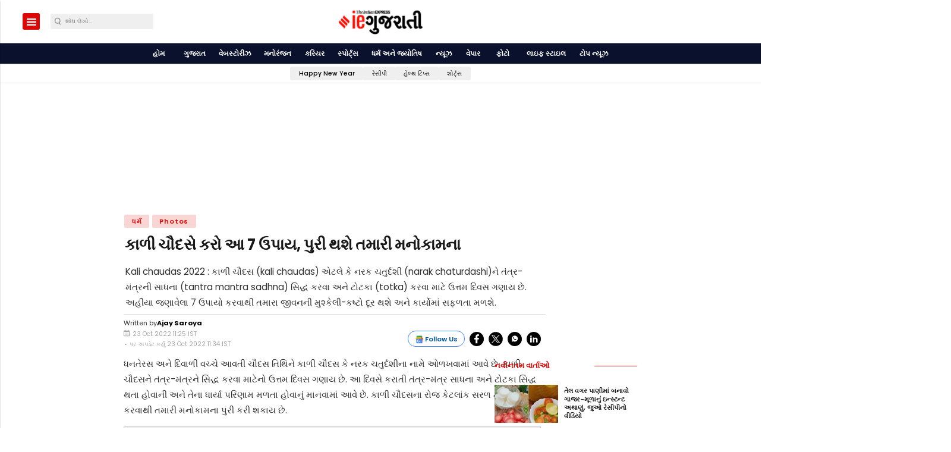

--- FILE ---
content_type: text/html; charset=utf-8
request_url: https://www.google.com/recaptcha/api2/aframe
body_size: -95
content:
<!DOCTYPE HTML><html><head><meta http-equiv="content-type" content="text/html; charset=UTF-8"></head><body><script nonce="Os1JrbRNlOQaA3ZXeeO5Ig">/** Anti-fraud and anti-abuse applications only. See google.com/recaptcha */ try{var clients={'sodar':'https://pagead2.googlesyndication.com/pagead/sodar?'};window.addEventListener("message",function(a){try{if(a.source===window.parent){var b=JSON.parse(a.data);var c=clients[b['id']];if(c){var d=document.createElement('img');d.src=c+b['params']+'&rc='+(localStorage.getItem("rc::a")?sessionStorage.getItem("rc::b"):"");window.document.body.appendChild(d);sessionStorage.setItem("rc::e",parseInt(sessionStorage.getItem("rc::e")||0)+1);localStorage.setItem("rc::h",'1769166859713');}}}catch(b){}});window.parent.postMessage("_grecaptcha_ready", "*");}catch(b){}</script></body></html>

--- FILE ---
content_type: application/javascript; charset=utf-8
request_url: https://fundingchoicesmessages.google.com/f/AGSKWxW1JvxuUaRF-YlP-v_s--k-vlDIWuUmxq5Mo0CZTvFzsCtpCI2ZEulLGhzt4HXRH0suhbl84894dXsGMSu2jIvKumRbPHngCi0j9uLwjGSSr4-Y7yEuGnwN3Q_kg-fN9FzUXyEzkT5Tj4GRgPErjqa2K8ypnMbcIM0-KKPQFv0cApg0ZKJ7WERU3uIi/_/spark_ad./eureka-ads.-news-ad-/yahooadsapi./LocalAd_
body_size: -1291
content:
window['3dcc5d48-4553-46df-8098-9fc115deef74'] = true;

--- FILE ---
content_type: application/javascript
request_url: https://gujarati.indianexpress.com/static/js/legacy_v2_js/article_V2.js
body_size: 7285
content:
var elem = document.getElementById('article-js');
var primary_category = elem.getAttribute('primary_category');
var article_type = elem.getAttribute('article_type');
var article_legacy_url = elem.getAttribute('article_legacy_url');
var publisher_actual_domain = elem.getAttribute('publisher_actual_domain');
var post_id = elem.getAttribute('post_id');
var enable_infinite_articles = elem.getAttribute('enable_infinte_article');
var allow_login_wall = elem.getAttribute('allow_login_wall');
var infScrollArticleURLs = []
var infScrollPageIndex = 2
var article_key_string = article_url_string()
var allow_scroll_height = 0.4
var web_story_logo = elem.getAttribute('web_story_logo');
var gallery_logo = elem.getAttribute('gallery_logo');
var hide_full_content= elem.getAttribute('hide_full_content');
var allow_reader_login = elem.getAttribute('allow_reader_login')
var enable_native_legacy_var = elem.getAttribute('enable_native_legacy_ui')
var enable_native_legacy_ui = (enable_native_legacy_ui == '1' || enable_native_legacy_ui=='True') ? true : false
var blog_current_page = 2
let post_access_type = elem.getAttribute('post_access_type')
let gallery_slide_url_config = elem.getAttribute('gallery_slide_url_config');
let gallery_slide_url_enabled = (gallery_slide_url_config == '1' || gallery_slide_url_config=='True') ? true : false
const access_wall_version = elem.getAttribute('access_wall_version');


function check_duplicate(nextURL){
  var current_page_path = window.location.pathname.replace(/^.*\/\/[^\/]+/, '')
  if (article_legacy_url === nextURL){
    return 1
  }
  return 0
}
function updateNextURL( page ) {
  nextURL = infScrollArticleURLs[page-1]
}

function getCookieValue(name) {
  const value = `; ${document.cookie}`;
  const parts = value.split(`; ${name}=`);
  if (parts.length === 2) return parts.pop().split(";").shift();
  return null;
}

function article_url_string() {
  var url = window.location.pathname.replace(/^.*\/\/[^\/]+/, '')
  url = url.replaceAll("/","")
    return url
}

function article_url_string_for_title(url) {
  url = decodeURIComponent(url)
  const slugify = str =>
  str
    .toLowerCase()
    .trim()
    .replace(/[^\w\s-]/g, '')
    .replace(/[\s_-]+/g, '-')
    .replace(/^-+|-+$/g, '');
  url = slugify(url)
  return url
}

function getAllValues() {
  var inputValues = $('.category_list input').map(function() {
      return {"name":$(this).data('name'),"slug":$(this).val()}
  })
  return inputValues;
}



function getPenPath() {  
  if (this.loadCount == 0){
    this.loadCount = 1
  }
  if ( category_list[ this.loadCount ] ) {
    return `/get_category_posts/${category_list[ this.loadCount ].slug}`;
  }
  else{
    return 0
  }
}
// Check if window.visited_pages is not defined or is not an array
if (!window.visited_pages || !Array.isArray(window.visited_pages)) {
  window.visited_pages = []; // Initialize it as an empty array
}

window.visited_pages.push(article_url_string_for_title(article_legacy_url))
function get_me_the_visited_page(){
  return window.visited_pages
}

$.fn.isInCertainHeight = function() {
  var elementTop = $(this).offset().top;
  var elementBottom = elementTop + $(this).outerHeight();
  var viewportTop = $(window).scrollTop() +400 ;
  var viewportBottom = viewportTop + $(window).height() - 800;
  var viewportBottom_new = viewportTop + $(window).height() - 200;
  return (viewportTop < elementTop && elementTop < viewportBottom) || (viewportTop < elementBottom && elementBottom < viewportBottom_new) || (elementBottom > viewportTop && elementTop < viewportBottom);
};

function infinite_articles(){
  let elem = ''
  elem = document.querySelector('#left-col');
  let infScrollArticle = new InfiniteScroll( elem, {
    // options
    path: function() {
      if(nextURL){
        return nextURL;
      }
      return ''
    },
    append: '.article_main_div',
    prefill: true,
    debug: false, // for prod set this as false
    history: false,
    historyTitle: false,
    scrollThreshold: 2000,
    // checkLastPage: getPenPath
  });
  

  infScrollArticle.on( 'load', function( body, path, response ) {
    window.loaded_article_url = publisher_actual_domain + nextURL
    try{
      const elements = body.getElementsByClassName('next_page_hide');
      for (let i = 0; i < elements.length; i++) {
        elements[i].style.display = 'none';
      }
      }
      catch(err){}
    var all_next_divs = body.querySelectorAll('.next_page_show_ads')
    try {
      window.page_counter++;
      for(let i = 0; i<all_next_divs.length;i++){
        const element_id = all_next_divs[i].id.slice(0, -1) // slice last digit from the id to update it
        all_next_divs[i].id = element_id+window.page_counter;
      }
    }

    catch(err) {
      console.log("error is ",err)
    }
    try{
      const hide_ads_cookie_value = getCookieValue("hide_ads");
      if (hide_ads_cookie_value == "1") {
          const divs = body.getElementsByClassName("ads-container");
          for (let i = divs.length - 1; i >= 0; i--) {
            const div = divs[i];
            if (div && div.parentNode) {
              const parent = div?.parentNode
              parent.removeChild(div);
              try{
                const siblings = Array.from(parent?.children).filter(child => child !== div);
  
                // Check if siblings are less than 2
                if (siblings?.length < 2 && parent) {
                  // Update height to auto
                  parent.style.height = 'auto';
                }
              }catch(err){
                console.log('error',err)
              }

            }
          }
      }
    }
    catch(err){
      console.log("hide ads error");
    }
    try{
      window.visited_pages.push(article_url_string_for_title(path))
      // lazy loading all the image for infinite article
      const article_image = body.querySelectorAll('img')
      for(let i=0 ;i<=article_image.length;i++){
        article_image[i]?.setAttribute('loading', 'lazy');
      }
    }
    catch(err){
      console.error("image article break =>",err)
    }
    $('.pulse-container').css("display", "none");

    $('.read-more-article-box').css('display','flex')
    updateNextURL(infScrollArticle.pageIndex)
    infScrollPageIndex = infScrollArticle.pageIndex

    try {
      if(allow_reader_login == 1) {
        get_next_page_bookmark(body)
        if(allow_login_wall) {
          handle_next_page_login_elements(body)
        }
      }
    }
    catch(err){
      console.error("next page error", err)
    }
  });

  infScrollArticle.on( 'request', function( path, fetchPromise ) {
    if(nextURL){
    $('.top_article_ads').css("display", "flex");
    $('.top_article_ads').css("margin-top", "10px");
      $('.pulse-container').css("display", "flex");
      $('div #infinite_page_loader').css("display", "flex");
    }
  })
  
  infScrollArticle.on( 'last', function( body, path ) {
    $('div #infinite_page_loader').css("display", "none");
    
  }); 

  // Function to dynamically load PL script
  function loadPLScript() {
    return new Promise((resolve, reject) => {
      if (window.PL) {
        resolve();
        return;
      }
      
      // Create PL function placeholder
      window.PL = window.PL || function(){(window.PL.q=window.PL.q||[]).push(arguments)};
      
      // Load the script
      const script = document.createElement('script');
      script.async = true;
      script.src = `https://${publisher_actual_domain}/static/access_wall/paywall.js`;
      script.onload = () => resolve();
      script.onerror = () => reject(new Error('Failed to load PL script'));
      
      const firstScript = document.getElementsByTagName('script')[0];
      firstScript.parentNode.insertBefore(script, firstScript);
    });
  }

  infScrollArticle.on('append', function( body, path, items, response ) {
    try {
      items.forEach(async (item) => {
        const newPost = item.querySelector('#postContent');
        const isAccessRequired = newPost.dataset.accessRequired;
        if (newPost && isAccessRequired == 'true') {
          const load = window.PL ? Promise.resolve() : loadPLScript();
          load.then(() => {
            PL.init({
              publisher_domain: publisher_actual_domain,
              access_url: "/reader/content-access",
              article_id: newPost.dataset.articleId,
              article_legacy_url: newPost.dataset.legacyUrl,
              article_container: "[data-article-id='"+newPost.dataset.articleId+"']",
              header_container: ".header-class",
              options: { 
                visible_height: 0.4,
                article_main_container: "#post-container",
                article_hidden_container: "#access-wall-content",
                on_hide_ads: window.on_hide_ads,
                on_show_content: () => window.on_show_content(newPost.dataset.articleId),
                on_hide_content: () => window.on_hide_content(newPost.dataset.articleId),
              }
            });
          }).catch(plError => {
            console.error("[PL Script Loading] [Error]", plError);
          });
        }
      });
    } catch (err) {
      console.error("[infScrollArticle.on('append')] [error] in items loops", err);
    }
  })
  
}


function article_url_string() {
  var url = window.location.pathname.replace(/^.*\/\/[^\/]+/, '')
  url = url.replaceAll("/","")
    return url
}

$(document).ready(function() {
  if(article_type !== 'CustomPage' && enable_infinite_articles === 'True'){
    get_infinite_articles(primary_category)
  }
  if(article_type === 'LiveBlog'){
    // start polling for blog updates
    setInterval(function(){
      $.get(article_legacy_url, function(data){
      data_html = $.parseHTML(data);
      var update_content = false
      $('.live_blog_icon_update_div').css('display','none')
        for(let i = 1; i<$(data_html).find('#live_blog_updates_'+post_id+'_div li').length;i++){
          if($('.blog_update_unique_class_'+i).attr('id') !== $(data_html).find('.blog_update_unique_class_'+i).attr('id')) {
            update_content = true
            $('.live_blog_icon_update_div span').html('New Update: '+  $(data_html).find('.blog_update_unique_class_'+i+' .update-heading').html())
            $('.live_blog_icon_update_div').css('display','flex')
            // load twitter widget if available when content is updated
            try{
              twttr.widgets.load();
            }catch(err){
              console.log('twttr handled error')
            }
            break
          }
        }
        if(update_content){
          $('#live_blog_updates_'+post_id+'_div').html($(data_html).find('#live_blog_updates_'+post_id+'_div').html());
        }

    });
      // Todo: update the interval time to 15000
    }, 15000)
    load_live_blog(blog_current_page)
  }
});

function load_live_blog(page){
  $.ajax({
    method:'get',
    url:`/get-live-blog-updates/${post_id}?page=${page}`,
    dataType: 'json',
    success: function(res){
      var post_items = res.items
      for(let i = 0; i<post_items.length;i++){
        $('#live_blog_updates_'+post_id).append(
          `
          <li id="blog_update_${post_items[i].id}" data-update-time="${ post_items[i].created_at }" data-sort-time="${ post_items[i].created_at }" class="live-blog-li-div update">
            <div class="live-blog-date-title-div">
              <div class="update-date-div">
                <div class="update-date">${ post_items[i].created_at }</div>
                <div class="update-heading">${ post_items[i].blog_title }</div>
              </div>
            </div>
            <div class="update-content">
            ${ post_items[i].blog_content }
            </div> 
          </li>
      `
        );
    }
    if(!res.next){
      $('.blog-update-load-more-button').css('display','none')
    }
  }
})
}

$('.blog-update-load-more-button').on('click', function(){
  blog_current_page++
  load_live_blog(blog_current_page)
})

$(window).on('resize scroll', function() {
  try{
    if(typeof window.adjust_padding == 'function'){window.adjust_padding()}
    url = article_url_string()
    const new_page = get_me_the_visited_page() // this function is to update the visited page
    for(let i=0;i<window.visited_pages.length;i++){
      if($('.article_scroll_post_'+window.visited_pages[i]).isInCertainHeight()){
        const title = $('.article_scroll_post_'+window.visited_pages[i]).data('page-title')
        const url = $('.article_scroll_post_'+window.visited_pages[i]).data('page-url')
        const nextPostKey = $('.article_scroll_post_'+window.visited_pages[i]).data('page-post-id')
        const articlePageType = $('.article_scroll_post_'+window.visited_pages[i]).data('page-article-type')
        if(document.querySelector('title').textContent !== title){
          document.querySelector('title').textContent = title;
          const state = { title: title };
          if(enable_infinite_articles === 'True'){
            history.pushState(state, title, url);
          }
          if (gallery_slide_url_enabled && articlePageType=='Gallery') {
            const images = document.querySelectorAll(`.pub-gallery-img-${nextPostKey}`);
            galleryPostViewUrl(images,url)
          }
        }
      }
    }
  }catch(err){
    console.log('error',err);
  }
});

get_infinite_articles = (primary_category)=>{
  $.ajax({
    method:'get',
    url:'/get_infinte_posts/'+primary_category,
    dataType: 'json',
    success: function(res){
      var post_items = res.pages
      var related_articles = ""
      if(post_items.length > 0){
        $(".related_show").css('display','block')
        var author = {'name':'','slug':''}    
        $('#realted_articles_divider').css('display','block')
        for(let i = 0; i<post_items.length;i++){
          
          if(check_duplicate(post_items[i].url)){
            continue
          }
          infScrollArticleURLs.push(post_items[i].url)
        }
        page = 0
        nextURL = infScrollArticleURLs[page]
        
        infinite_articles()
      }
      else{
        console.error("error")
      }
    }
   
})}


function get_next_page_bookmark(body){
  let id = body.getElementById("article-post-id")?.value;
  if (id === undefined || (typeof id !== "string" && typeof id !== "number") || isNaN(id)) return;
  let form = new FormData()
  form.append('post_id', id);
  fetch(`/reader/bookmark`, {
    method: "POST",
    body: form
  }) .then(response => {
    if (response.ok) {
      return response.json();
    } else {
      throw new Error('Request failed with status: ' + response.status);
    }
  }) .then(data => {
    if(!data?.authorised) {
      return;
    } 
    let bookmark_state = data?.bookmarked
    if(bookmark_state) {
      document.querySelector(`#remove-bookmark-btn-${id}`).style.display="block"
    } 
    else {
      document.querySelector(`#add-bookmark-btn-${id}`).style.display="block"
    }
    document.getElementById(`bookmark-redirect-btn-${id}`).style.display="none"
  }) .catch((error) => {
    console.log(error)
  });
}


if(allow_login_wall && access_wall_version != "2.0") {
  function handleLoginWallDisplay(show=false){
    if(show){
      if(loginWall?.classList.contains('hide')) {
        loginWall?.classList.remove('hide')
        loginWall?.classList.add('show')
      }
    }else {
      if(loginWall?.classList.contains('show')) {
        loginWall?.classList.remove('show')
        loginWall?.classList.add('hide')
      }
    }
  }
  let loginWall = document.querySelector('.login-wall')
window.addEventListener('load', ()=>{

  document.querySelector('.login-wall .login-wall--inner button')?.addEventListener('click', ()=> handleLoginWallDisplay(false))
  document.querySelector('.nav-user-account  button')?.addEventListener('click', ()=> handleLoginWallDisplay(false))
  document.querySelector('.close-sign-up-btn')?.addEventListener('click', ()=> handleLoginWallDisplay(true))

  window.addEventListener('scroll', function() {
    const articleHeight = document.querySelector('#postContent').clientHeight;
    const scrollPosition = window.scrollY;
    const threshold = articleHeight * allow_scroll_height;

    if (scrollPosition > threshold) {
      loginWall?.classList.remove('hide');
      loginWall?.classList.add('show');
      loginWall?.classList.remove('loginwall-visible')
    } else if(loginWall?.classList.contains('show') && !loginWall?.classList.contains('loginwall-visible')) {
      loginWall?.classList.add('hide');
      loginWall?.classList.remove('show');
    }
  });

} )
}

window.show_full_article=(e)=>{
  const post_id = e
  $('#article_tag_'+post_id).removeClass("hide_article_content");
  $('#recomened_article_list_'+post_id).removeClass("hide_article_content");
  $('#recomened_article_title_'+post_id).removeClass("hide_article_content");
  $('#newsletter_div_'+post_id).removeClass("hide_article_content");
  $('#article_div_'+post_id+' #postContent').removeClass("cropped");
  $('#article_div_'+post_id+' #postContent').removeClass("hide-full-content");
  $('#desktop_ap_after_article_'+post_id).removeClass("hide_article_content");
  $(this).parent().css("display", "none");
  document.querySelector('#vuukle-module')?.classList.remove("hide_article_content");
}

function handle_next_page_login_elements(body){
  let login_wall_section = document.getElementById('login_Wall_section')
  let is_reader_logged_in = $(`#reader-login-status`).html()
  if(is_reader_logged_in == 1 && login_wall_section) { 
    // handle display of global login wall article
    if(hide_full_content != "false") body.querySelector('#postContent')?.classList.remove("hide-full-content")
  }
}

function get_video_icon() {
  return `<svg xmlns="http://www.w3.org/2000/svg"
            xmlns:xlink="http://www.w3.org/1999/xlink" width="100%" height="100%"
            viewBox="0 0 71.393 71.393" style="margin: auto;">
            <defs>
                <filter id="Path_12" x="0" y="0" width="71.393" height="71.393"
                        filterUnits="userSpaceOnUse">
                    <feGaussianBlur stdDeviation="1" result="blur"/>
                    <feFlood flood-opacity="0.161"/>
                    <feComposite operator="in" in2="blur"/>
                    <feComposite in="SourceGraphic"/>
                </filter>
                <filter id="Path_13" x="21.557" y="14.418" width="40.418"
                        height="46.557" filterUnits="userSpaceOnUse">
                    <feGaussianBlur stdDeviation="3" result="blur-2"/>
                    <feFlood flood-opacity="0.161"/>
                    <feComposite operator="in" in2="blur-2"/>
                    <feComposite in="SourceGraphic"/>
                </filter>
            </defs>
            <g id="Icon_feather-play-circle" data-name="Icon feather-play-circle"
            transform="translate(8 4)">
                <g transform="matrix(1, 0, 0, 1, -8, -4)" filter="url(#Path_12)">
                    <path id="Path_12-2" data-name="Path 12"
                        d="M64.393,33.7A30.7,30.7,0,1,1,33.7,3,30.7,30.7,0,0,1,64.393,33.7Z"
                        transform="translate(5 1)" fill="none" stroke="#fff"
                        stroke-linecap="round" stroke-linejoin="round"
                        stroke-width="4"/>
                </g>
                <g transform="matrix(1, 0, 0, 1, -8, -4)" filter="url(#Path_13)">
                    <path id="Path_13-2" data-name="Path 13"
                        d="M15,12,33.418,24.279,15,36.557Z"
                        transform="translate(17.56 10.42)" fill="none" stroke="#fff"
                        stroke-linecap="round" stroke-linejoin="round"
                        stroke-width="4"/>
                </g>
            </g>
        </svg>`
}

related_articles = (primary_category)=>{
  $.ajax({
    method:'get',
    url:'/get_recommended_posts/'+primary_category,
    dataType: 'json',
    success: function(res){
      var post_items = res.items.recommended_posts
      var related_articles = ""
      if(post_items.length > 0){
        $(".related_show").css('display','block')
        var author = {'name':'','slug':''}    
        $('#realted_articles_divider').css('display','block')
        for(let i = 0; i<post_items.length;i++){
          if(post_items[i].contributors.length > 0){
            author = post_items[i].contributors[0]
          }
          else{
            author = post_items[i].member
          }
          if(check_duplicate(post_items[i].legacy_url)){
            continue
          }
          related_articles +=  `<div class="col-sm-4 col-md-4 col-lg-4" style="margin-bottom: 20px;
                                    margin: 10px;">
                                            <div class="related-carousel analytics-related-article-comp post-collection">
                                            <a href="${post_items[i].legacy_url}" aria-label="${post_items[i].title}">
                                                <div class="small-post rec-article-tile">
                                                    <div class="post-cover" style="margin: 0px;">
 
                                                        <img class="image cover ${enable_native_legacy_ui ?  " " :"aspect-ratio" } " width="${enable_native_legacy_ui ?  "230" :"260" }"  style="object-fit: cover; ${window?.get_image_style_from_meta_data?.(post_items[i]?.media_file_banner)}" src="${post_items[i].short_banner_url}" loading="lazy" alt="${post_items[i].title}">
                                                        <span class="recommended-icon ${post_items[i].video_block_cssclass}">
                                                                ${get_video_icon()}
                                                            </span>
                                                            <span class="recommended-icon ${post_items[i].web_story_block_cssclass}"
                                                                >
                                                                  <amp-img
                                                                  alt="logo"
                                                                  class="web-story-recommended-logo"
                                                                  src="${web_story_logo}"
                                                                  width="100"
                                                                  height="100"
                                                                  layout="fill"
                                                              ></amp-img>
                                                            </span>
                                                            <span class="recommended-icon ${post_items[i].gallery_block_cssclass}">
                                                                <amp-img
                                                                alt="web-stroy-logo"
                                                                class="gallery-logo"
                                                                src="${gallery_logo}"
                                                                width="100"
                                                                height="100"
                                                                layout="fill"
                                                                ></amp-img>
                                                            </span>
                                                            ${get_live_icon(post_items[i])}
                                                    </div>
                                                    <div class="para-rec">
                                                    <div class="rec-article-title primary_font">
                                                      ${post_items[i].title}
                                                    </div>
                                                    </div>
                                                </div>
                                        
                                            </a>
                                            </div>
                                    </div>`
            
        }
        const amp_base_carousel = `
                              <amp-base-carousel width="${enable_native_legacy_ui ?  "750" :"888" }" height="${ enable_native_legacy_ui ?  "300" :"340" }" layout="responsive" snap="true"  visible-count="3" auto-advance="true" auto-advance-interval="3000" loop="true"> 
                              ${related_articles}
                            </amp-base-carousel>`
        $("#related_articles").append(amp_base_carousel)
      
      }
      else{
        console.error("error")
      }
    }
   
})}


let PaywallDetails = (legacy_url)=>{
  fetch(`/reader/details?legacy_url=${legacy_url}`)
  .then((response) => {
    return response.json();
  })
  .then((data) => {
  if(data?.items[0].legacy_url == legacy_url){
    if(data?.items[0].readability_status == "1"){
      document.querySelector('#postContent')?.classList.remove("hide-full-content")
      document.getElementById('post-container').style.display =""
      document.querySelector('.login-wall')?.classList.add("d-none")
      document.querySelector('.bottom-shadow-mobile')?.classList.add("d-none")
      document.querySelectorAll('.access-wall-comp').forEach(function(element) {element.classList.remove('d-none');});
      handleLoginWallDisplay(true)
      accessWallArticleDisplay()
    }
    else{
      document.querySelector(`#reader-login-status`).innerHTML = 2
      document.querySelector('#postContent')?.classList.add("hide-full-content")
      document.querySelector('.login-wall')?.classList.remove("d-none")
      document.querySelector('.bottom-shadow-mobile')?.classList.remove("d-none")
      handleLoginWallDisplay(false)
      let paywall_container = document.getElementById('pub-paywall-container')
      if(paywall_container){
        paywall_container.innerHTML += paywall_content_html(data?.items[0].paywall)
        document.getElementById('pub-paywall-container').style.backgroundColor = data?.items[0].paywall.content.background_color
        document.getElementById('pub-cta-btn').addEventListener('click', function(){
          localStorage.setItem('redirect_url', window.location.href);
          console.log('URL stored in localStorage');
          // or alert('URL stored in localStorage');
        })
      }
    }
  }
  })
  .catch(err => {
    console.log(err);
  })
}

function unhide_full_content() {
  document.querySelector("#postContent")?.classList.remove("hide-full-content");
  document.getElementById("post-container").style.display = "";
  document.querySelector(".login-wall")?.classList.add("d-none");
  document.querySelector(".bottom-shadow-mobile")?.classList.add("d-none");
  document.querySelectorAll(".access-wall-comp").forEach(function (element) {
    element.classList.remove("d-none");
  });
  handleLoginWallDisplay(true);
}

function show_paywall(itemData) {
  document.querySelector(`#reader-login-status`).innerHTML = 2;
  document.querySelector("#postContent")?.classList.add("hide-full-content");
  document.querySelector(".login-wall")?.classList.remove("d-none");
  document.querySelector(".bottom-shadow-mobile")?.classList.remove("d-none");
  handleLoginWallDisplay(false);
  
  let paywall_container = document.getElementById("pub-paywall-container");
  if (paywall_container) {
    paywall_container.innerHTML += paywall_content_html(itemData.paywall);
    document.getElementById("pub-paywall-container").style.backgroundColor = itemData.paywall.content.background_color;
    document.getElementById("pub-cta-btn").addEventListener("click", function () {
      localStorage.setItem("redirect_url", window.location.href);
    })
  }
}

let HandleMulitpleCta =(data)=>{
  try{
    if(data.content.cta.length >= 1){  
      let cta_data = data.content.cta
      let cta_btns = ""
      for (let i = 0; i < cta_data.length; i++) {
        cta_btns += `
        <a id="pub-cta-btn" class="pub-wall-btn" style="background-color:${data.content?.link_color};color:${data.content?.text_color}" href="${cta_data[i].cta_link}" aria-label="">${cta_data[i].cta_text}</a>
        `
      }
      return cta_btns
    }
  }
  catch(err){
    console.error("error",err)
  }
  return ''
}

document.addEventListener('DOMContentLoaded', function() {
  if(access_wall_version != "2.0" && post_access_type == "Paid"){
    PaywallDetails(article_legacy_url)
  }
});

let paywall_content_html = (data)=>{
  return `
  <div class="login-wall--inner" style="background-color:${data.content.background_color};color:${data.content?.text_color};">
    <img src="${data.content.logo}" id="pub-paywall-logo" alt="login-icon">
    <div id="pub_paywall_content">
      ${data.content.information}
    </div>
    ${HandleMulitpleCta(data)}
  </div>
  `
}

function get_live_icon(items){
  try{
    return `
    <div class="live-blog-icon ${items.live_block_cssclass}">
      <span >
          LIVE
      </span>
    </div>
    `
  }catch(err){
    console.log('live log',err)
    return ``
  }
}